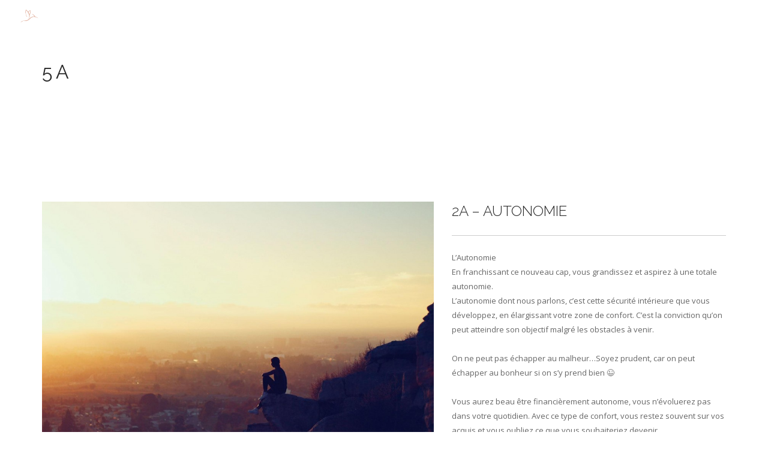

--- FILE ---
content_type: application/javascript
request_url: http://www.workshow.be/wp-content/themes/foundry/style/js/parallax.js?ver=6.7.4
body_size: 1599
content:
function mr_parallax(){function a(a){for(var b=0;b<a.length;b++)if("undefined"!=typeof document.body.style[a[b]])return a[b];return null}function b(){E=void 0==window.mr_variant?!1:!0,E&&(C=jQuery(".viu").get(0),void 0!=C&&(C.scrollBy=function(a,b){this.scrollTop+=b})),void 0!=C&&(C.addEventListener("scroll",h,!1),window.addWheelListener(C,i,!1),window.addEventListener("resize",function(){n=Math.max(document.documentElement.clientHeight,window.innerHeight||0),o=c(),D.profileParallaxElements()},!1),e())}function c(){var a=0;return a=E?jQuery(".viu").find("nav:first").outerHeight(!0):jQuery(document).find("nav:first").outerHeight(!0)}function d(a,b,c,d){var e=a-1;return e/=d,a/=d,e--,a--,c*(a*a*a*a*a+1)+b-(c*(e*e*e*e*e+1)+b)}function e(){if(p){for(var a=j.length,b=g();a--;)f(j[a],b);p=!1}q&&(w+=-t*d(s,0,z,B),(w>A||-A>w)&&(C.scrollBy(0,w),w=0),s++,s>B&&(s=0,q=!1,r=!0,t=0,u=0,v=0,w=0)),k(e)}function f(a,b){if(E){if(b+n>a.elemTop&&b<a.elemBottom)if(a.isFirstSection){var c="translate3d(0, "+b/2+"px, 0)";a.imageHolder.style[m]=c}else{var c="translate3d(0, "+(b-a.elemTop-o)/2+"px, 0)";a.imageHolder.style[m]=c}}else if(b+n>a.elemTop&&b<a.elemBottom)if(a.isFirstSection){var c="translate3d(0, "+b/2+"px, 0)";a.imageHolder.style[m]=c}else{var c="translate3d(0, "+(b+n-a.elemTop)/2+"px, 0)";a.imageHolder.style[m]=c}}function g(){return C!=window?C.scrollTop:0==document.documentElement.scrollTop?document.body.scrollTop:document.documentElement.scrollTop}function h(){p=!0}function i(a){a.preventDefault&&a.preventDefault(),t=a.notRealWheel?-a.deltaY/4:1==a.deltaMode?-a.deltaY/3:100===Math.abs(a.deltaY)?-a.deltaY/120:-a.deltaY/40,t=-x>t?-x:t,t=t>x?x:t,q=!0,s=y}var j,k=window.requestAnimationFrame||window.mozRequestAnimationFrame||window.webkitRequestAnimationFrame||window.msRequestAnimationFrame,l=["transform","msTransform","webkitTransform","mozTransform","oTransform"],m=a(l),n=Math.max(document.documentElement.clientHeight,window.innerHeight||0),o=0,p=!1,q=!1,r=!0,s=0,t=0,u=0,v=0,w=0,x=2,y=4,z=300,A=1,B=30,w=0,C=window,D=this,E=void 0==window.mr_variant?!1:!0;jQuery(document).ready(function(){"use strict";n=Math.max(document.documentElement.clientHeight,window.innerHeight||0),/Android|iPad|iPhone|iPod|BlackBerry|Windows Phone/i.test(navigator.userAgent||navigator.vendor||window.opera)?jQuery(".parallax").removeClass("parallax"):k&&(window.mr_parallax.profileParallaxElements(),b())}),jQuery(window).load(function(){n=Math.max(document.documentElement.clientHeight,window.innerHeight||0),o=c(),window.mr_parallax.profileParallaxElements()}),this.profileParallaxElements=function(){j=[],o=c(),selector=".parallax > .background-image-holder, .parallax ul.slides > li > .background-image-holder",E&&(selector=".viu .parallax > .background-image-holder, .viu .parallax ul.slides > li > .background-image-holder"),jQuery(selector).each(function(a,b){var c=jQuery(this).closest(".parallax"),d=E?c.position().top:c.offset().top;j.push({section:c.get(0),outerHeight:c.outerHeight(),elemTop:d,elemBottom:d+c.outerHeight(),isFirstSection:c.is(":first-of-type")?!0:!1,imageHolder:jQuery(this).get(0)}),E?E&&(c.is(":first-of-type")?D.mr_setTranslate3DTransform(jQuery(this).get(0),0==g()?0:g()/2):D.mr_setTranslate3DTransform(jQuery(this).get(0),(g()-d-o)/2)):c.is(":first-of-type")?D.mr_setTranslate3DTransform(jQuery(this).get(0),0==g()?0:g()/2):D.mr_setTranslate3DTransform(jQuery(this).get(0),(g()+n-d-o)/2)})},this.mr_setTranslate3DTransform=function(a,b){a.style[m]="translate3d(0, "+b+"px, 0)"}}window.mr_parallax=new mr_parallax,function(a,b){function c(b,c,g,h){b[d](f+c,"wheel"==e?g:function(b){!b&&(b=a.event);var c={originalEvent:b,target:b.target||b.srcElement,type:"wheel",deltaMode:"MozMousePixelScroll"==b.type?0:1,deltaX:0,deltaZ:0,notRealWheel:1,preventDefault:function(){b.preventDefault?b.preventDefault():b.returnValue=!1}};return"mousewheel"==e?(c.deltaY=-1/40*b.wheelDelta,b.wheelDeltaX&&(c.deltaX=-1/40*b.wheelDeltaX)):c.deltaY=b.detail/3,g(c)},h||!1)}var d,e,f="";a.addEventListener?d="addEventListener":(d="attachEvent",f="on"),e="onwheel"in b.createElement("div")?"wheel":void 0!==b.onmousewheel?"mousewheel":"DOMMouseScroll",a.addWheelListener=function(a,b,d){c(a,e,b,d),"DOMMouseScroll"==e&&c(a,"MozMousePixelScroll",b,d)}}(window,document);